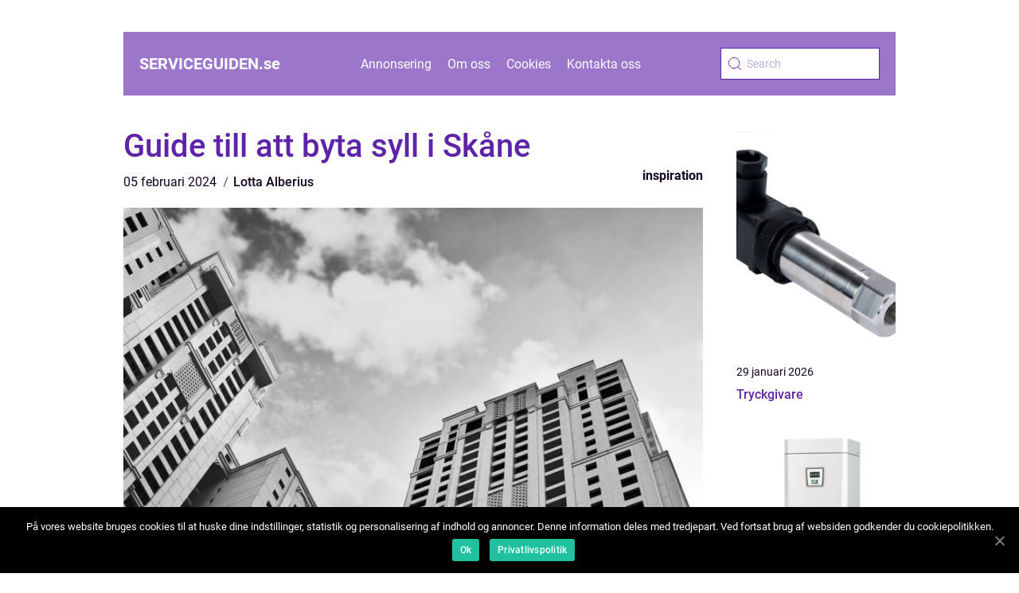

--- FILE ---
content_type: text/html; charset=UTF-8
request_url: https://serviceguiden.se/guide-till-att-byta-syll-i-skane/
body_size: 12374
content:
<!doctype html>
<html lang="sv-SE">
<head>
    <meta charset="UTF-8">
    <meta name="viewport" content="width=device-width, initial-scale=1">
    <link rel="apple-touch-icon" sizes="180x180" href="https://serviceguiden.se/wp-content/themes/klikko5_b_04_06_2025/dest/images/favicon.png">
    <link rel="icon" type="image/png" sizes="32x32" href="https://serviceguiden.se/wp-content/themes/klikko5_b_04_06_2025/dest/images/favicon.png">
    <link rel="icon" type="image/png" sizes="16x16" href="https://serviceguiden.se/wp-content/themes/klikko5_b_04_06_2025/dest/images/favicon.png">

            <title>Guide till att byta syll i Skåne</title>
    <meta name='robots' content='index, follow' />

	<!-- This site is optimized with the Yoast SEO plugin v25.3.1 - https://yoast.com/wordpress/plugins/seo/ -->
	<title>Guide till att byta syll i Skåne - ServiceGuiden: Branschens Bästa</title>
	<link rel="canonical" href="https://serviceguiden.se/guide-till-att-byta-syll-i-skane/" />
	<meta property="og:locale" content="sv_SE" />
	<meta property="og:type" content="article" />
	<meta property="og:title" content="Guide till att byta syll i Skåne - ServiceGuiden: Branschens Bästa" />
	<meta property="og:description" content="Byta syll &auml;r ett viktigt men ofta f&ouml;rbisett steg i underh&aring;llet av husets strukturella integritet. Syllen fungerar som grunden d&auml;r v&auml;ggarna vilar och en skadad syll kan leda till allvarliga problem med hela byggnaden. I Sk&aring;nes varierande klimat, d&auml;r fukt och temperaturv&auml;xlingar st&auml;ller h&ouml;ga krav p&aring; byggnadsmaterial, &auml;r det extra viktigt att h&aring;lla koll p&aring; [&hellip;]" />
	<meta property="og:url" content="https://serviceguiden.se/guide-till-att-byta-syll-i-skane/" />
	<meta property="og:site_name" content="ServiceGuiden: Branschens Bästa" />
	<meta property="article:published_time" content="2024-02-05T09:25:55+00:00" />
	<meta property="article:modified_time" content="2025-08-25T12:56:17+00:00" />
	<meta property="og:image" content="https://serviceguiden.se/wp-content/uploads/2024/02/pixabay-3093955.jpeg" />
	<meta property="og:image:width" content="1000" />
	<meta property="og:image:height" content="667" />
	<meta property="og:image:type" content="image/jpeg" />
	<meta name="author" content="Lotta Alberius" />
	<meta name="twitter:card" content="summary_large_image" />
	<script type="application/ld+json" class="yoast-schema-graph">{"@context":"https://schema.org","@graph":[{"@type":"WebPage","@id":"https://serviceguiden.se/guide-till-att-byta-syll-i-skane/","url":"https://serviceguiden.se/guide-till-att-byta-syll-i-skane/","name":"Guide till att byta syll i Skåne - ServiceGuiden: Branschens Bästa","isPartOf":{"@id":"https://serviceguiden.se/#website"},"primaryImageOfPage":{"@id":"https://serviceguiden.se/guide-till-att-byta-syll-i-skane/#primaryimage"},"image":{"@id":"https://serviceguiden.se/guide-till-att-byta-syll-i-skane/#primaryimage"},"thumbnailUrl":"https://serviceguiden.se/wp-content/uploads/2024/02/pixabay-3093955.jpeg","datePublished":"2024-02-05T09:25:55+00:00","dateModified":"2025-08-25T12:56:17+00:00","author":{"@id":"https://serviceguiden.se/#/schema/person/1d9fa4e90d5b4aba6896487f2a795eef"},"breadcrumb":{"@id":"https://serviceguiden.se/guide-till-att-byta-syll-i-skane/#breadcrumb"},"inLanguage":"sv-SE","potentialAction":[{"@type":"ReadAction","target":["https://serviceguiden.se/guide-till-att-byta-syll-i-skane/"]}]},{"@type":"ImageObject","inLanguage":"sv-SE","@id":"https://serviceguiden.se/guide-till-att-byta-syll-i-skane/#primaryimage","url":"https://serviceguiden.se/wp-content/uploads/2024/02/pixabay-3093955.jpeg","contentUrl":"https://serviceguiden.se/wp-content/uploads/2024/02/pixabay-3093955.jpeg","width":1000,"height":667},{"@type":"BreadcrumbList","@id":"https://serviceguiden.se/guide-till-att-byta-syll-i-skane/#breadcrumb","itemListElement":[{"@type":"ListItem","position":1,"name":"Hem","item":"https://serviceguiden.se/"},{"@type":"ListItem","position":2,"name":"Guide till att byta syll i Skåne"}]},{"@type":"WebSite","@id":"https://serviceguiden.se/#website","url":"https://serviceguiden.se/","name":"ServiceGuiden: Branschens Bästa","description":"Din guide till branschens bästa hantverkare och serviceföretag inom underhåll.","potentialAction":[{"@type":"SearchAction","target":{"@type":"EntryPoint","urlTemplate":"https://serviceguiden.se/?s={search_term_string}"},"query-input":{"@type":"PropertyValueSpecification","valueRequired":true,"valueName":"search_term_string"}}],"inLanguage":"sv-SE"},{"@type":"Person","@id":"https://serviceguiden.se/#/schema/person/1d9fa4e90d5b4aba6896487f2a795eef","name":"Lotta Alberius","image":{"@type":"ImageObject","inLanguage":"sv-SE","@id":"https://serviceguiden.se/#/schema/person/image/","url":"https://secure.gravatar.com/avatar/89c7a08beadc9a3675d20439874a4f62f9985eacb9f3b44e1f4fd9e2cb464560?s=96&d=mm&r=g","contentUrl":"https://secure.gravatar.com/avatar/89c7a08beadc9a3675d20439874a4f62f9985eacb9f3b44e1f4fd9e2cb464560?s=96&d=mm&r=g","caption":"Lotta Alberius"},"url":"https://serviceguiden.se/author/lotta_alberius/"}]}</script>
	<!-- / Yoast SEO plugin. -->


<link rel="alternate" type="application/rss+xml" title="ServiceGuiden: Branschens Bästa &raquo; Kommentarsflöde för Guide till att byta syll i Skåne" href="https://serviceguiden.se/guide-till-att-byta-syll-i-skane/feed/" />
<link rel="alternate" title="oEmbed (JSON)" type="application/json+oembed" href="https://serviceguiden.se/wp-json/oembed/1.0/embed?url=https%3A%2F%2Fserviceguiden.se%2Fguide-till-att-byta-syll-i-skane%2F" />
<link rel="alternate" title="oEmbed (XML)" type="text/xml+oembed" href="https://serviceguiden.se/wp-json/oembed/1.0/embed?url=https%3A%2F%2Fserviceguiden.se%2Fguide-till-att-byta-syll-i-skane%2F&#038;format=xml" />
<style id='wp-img-auto-sizes-contain-inline-css' type='text/css'>
img:is([sizes=auto i],[sizes^="auto," i]){contain-intrinsic-size:3000px 1500px}
/*# sourceURL=wp-img-auto-sizes-contain-inline-css */
</style>
<style id='wp-emoji-styles-inline-css' type='text/css'>

	img.wp-smiley, img.emoji {
		display: inline !important;
		border: none !important;
		box-shadow: none !important;
		height: 1em !important;
		width: 1em !important;
		margin: 0 0.07em !important;
		vertical-align: -0.1em !important;
		background: none !important;
		padding: 0 !important;
	}
/*# sourceURL=wp-emoji-styles-inline-css */
</style>
<style id='wp-block-library-inline-css' type='text/css'>
:root{--wp-block-synced-color:#7a00df;--wp-block-synced-color--rgb:122,0,223;--wp-bound-block-color:var(--wp-block-synced-color);--wp-editor-canvas-background:#ddd;--wp-admin-theme-color:#007cba;--wp-admin-theme-color--rgb:0,124,186;--wp-admin-theme-color-darker-10:#006ba1;--wp-admin-theme-color-darker-10--rgb:0,107,160.5;--wp-admin-theme-color-darker-20:#005a87;--wp-admin-theme-color-darker-20--rgb:0,90,135;--wp-admin-border-width-focus:2px}@media (min-resolution:192dpi){:root{--wp-admin-border-width-focus:1.5px}}.wp-element-button{cursor:pointer}:root .has-very-light-gray-background-color{background-color:#eee}:root .has-very-dark-gray-background-color{background-color:#313131}:root .has-very-light-gray-color{color:#eee}:root .has-very-dark-gray-color{color:#313131}:root .has-vivid-green-cyan-to-vivid-cyan-blue-gradient-background{background:linear-gradient(135deg,#00d084,#0693e3)}:root .has-purple-crush-gradient-background{background:linear-gradient(135deg,#34e2e4,#4721fb 50%,#ab1dfe)}:root .has-hazy-dawn-gradient-background{background:linear-gradient(135deg,#faaca8,#dad0ec)}:root .has-subdued-olive-gradient-background{background:linear-gradient(135deg,#fafae1,#67a671)}:root .has-atomic-cream-gradient-background{background:linear-gradient(135deg,#fdd79a,#004a59)}:root .has-nightshade-gradient-background{background:linear-gradient(135deg,#330968,#31cdcf)}:root .has-midnight-gradient-background{background:linear-gradient(135deg,#020381,#2874fc)}:root{--wp--preset--font-size--normal:16px;--wp--preset--font-size--huge:42px}.has-regular-font-size{font-size:1em}.has-larger-font-size{font-size:2.625em}.has-normal-font-size{font-size:var(--wp--preset--font-size--normal)}.has-huge-font-size{font-size:var(--wp--preset--font-size--huge)}.has-text-align-center{text-align:center}.has-text-align-left{text-align:left}.has-text-align-right{text-align:right}.has-fit-text{white-space:nowrap!important}#end-resizable-editor-section{display:none}.aligncenter{clear:both}.items-justified-left{justify-content:flex-start}.items-justified-center{justify-content:center}.items-justified-right{justify-content:flex-end}.items-justified-space-between{justify-content:space-between}.screen-reader-text{border:0;clip-path:inset(50%);height:1px;margin:-1px;overflow:hidden;padding:0;position:absolute;width:1px;word-wrap:normal!important}.screen-reader-text:focus{background-color:#ddd;clip-path:none;color:#444;display:block;font-size:1em;height:auto;left:5px;line-height:normal;padding:15px 23px 14px;text-decoration:none;top:5px;width:auto;z-index:100000}html :where(.has-border-color){border-style:solid}html :where([style*=border-top-color]){border-top-style:solid}html :where([style*=border-right-color]){border-right-style:solid}html :where([style*=border-bottom-color]){border-bottom-style:solid}html :where([style*=border-left-color]){border-left-style:solid}html :where([style*=border-width]){border-style:solid}html :where([style*=border-top-width]){border-top-style:solid}html :where([style*=border-right-width]){border-right-style:solid}html :where([style*=border-bottom-width]){border-bottom-style:solid}html :where([style*=border-left-width]){border-left-style:solid}html :where(img[class*=wp-image-]){height:auto;max-width:100%}:where(figure){margin:0 0 1em}html :where(.is-position-sticky){--wp-admin--admin-bar--position-offset:var(--wp-admin--admin-bar--height,0px)}@media screen and (max-width:600px){html :where(.is-position-sticky){--wp-admin--admin-bar--position-offset:0px}}

/*# sourceURL=wp-block-library-inline-css */
</style><style id='global-styles-inline-css' type='text/css'>
:root{--wp--preset--aspect-ratio--square: 1;--wp--preset--aspect-ratio--4-3: 4/3;--wp--preset--aspect-ratio--3-4: 3/4;--wp--preset--aspect-ratio--3-2: 3/2;--wp--preset--aspect-ratio--2-3: 2/3;--wp--preset--aspect-ratio--16-9: 16/9;--wp--preset--aspect-ratio--9-16: 9/16;--wp--preset--color--black: #000000;--wp--preset--color--cyan-bluish-gray: #abb8c3;--wp--preset--color--white: #ffffff;--wp--preset--color--pale-pink: #f78da7;--wp--preset--color--vivid-red: #cf2e2e;--wp--preset--color--luminous-vivid-orange: #ff6900;--wp--preset--color--luminous-vivid-amber: #fcb900;--wp--preset--color--light-green-cyan: #7bdcb5;--wp--preset--color--vivid-green-cyan: #00d084;--wp--preset--color--pale-cyan-blue: #8ed1fc;--wp--preset--color--vivid-cyan-blue: #0693e3;--wp--preset--color--vivid-purple: #9b51e0;--wp--preset--gradient--vivid-cyan-blue-to-vivid-purple: linear-gradient(135deg,rgb(6,147,227) 0%,rgb(155,81,224) 100%);--wp--preset--gradient--light-green-cyan-to-vivid-green-cyan: linear-gradient(135deg,rgb(122,220,180) 0%,rgb(0,208,130) 100%);--wp--preset--gradient--luminous-vivid-amber-to-luminous-vivid-orange: linear-gradient(135deg,rgb(252,185,0) 0%,rgb(255,105,0) 100%);--wp--preset--gradient--luminous-vivid-orange-to-vivid-red: linear-gradient(135deg,rgb(255,105,0) 0%,rgb(207,46,46) 100%);--wp--preset--gradient--very-light-gray-to-cyan-bluish-gray: linear-gradient(135deg,rgb(238,238,238) 0%,rgb(169,184,195) 100%);--wp--preset--gradient--cool-to-warm-spectrum: linear-gradient(135deg,rgb(74,234,220) 0%,rgb(151,120,209) 20%,rgb(207,42,186) 40%,rgb(238,44,130) 60%,rgb(251,105,98) 80%,rgb(254,248,76) 100%);--wp--preset--gradient--blush-light-purple: linear-gradient(135deg,rgb(255,206,236) 0%,rgb(152,150,240) 100%);--wp--preset--gradient--blush-bordeaux: linear-gradient(135deg,rgb(254,205,165) 0%,rgb(254,45,45) 50%,rgb(107,0,62) 100%);--wp--preset--gradient--luminous-dusk: linear-gradient(135deg,rgb(255,203,112) 0%,rgb(199,81,192) 50%,rgb(65,88,208) 100%);--wp--preset--gradient--pale-ocean: linear-gradient(135deg,rgb(255,245,203) 0%,rgb(182,227,212) 50%,rgb(51,167,181) 100%);--wp--preset--gradient--electric-grass: linear-gradient(135deg,rgb(202,248,128) 0%,rgb(113,206,126) 100%);--wp--preset--gradient--midnight: linear-gradient(135deg,rgb(2,3,129) 0%,rgb(40,116,252) 100%);--wp--preset--font-size--small: 13px;--wp--preset--font-size--medium: 20px;--wp--preset--font-size--large: 36px;--wp--preset--font-size--x-large: 42px;--wp--preset--spacing--20: 0.44rem;--wp--preset--spacing--30: 0.67rem;--wp--preset--spacing--40: 1rem;--wp--preset--spacing--50: 1.5rem;--wp--preset--spacing--60: 2.25rem;--wp--preset--spacing--70: 3.38rem;--wp--preset--spacing--80: 5.06rem;--wp--preset--shadow--natural: 6px 6px 9px rgba(0, 0, 0, 0.2);--wp--preset--shadow--deep: 12px 12px 50px rgba(0, 0, 0, 0.4);--wp--preset--shadow--sharp: 6px 6px 0px rgba(0, 0, 0, 0.2);--wp--preset--shadow--outlined: 6px 6px 0px -3px rgb(255, 255, 255), 6px 6px rgb(0, 0, 0);--wp--preset--shadow--crisp: 6px 6px 0px rgb(0, 0, 0);}:where(.is-layout-flex){gap: 0.5em;}:where(.is-layout-grid){gap: 0.5em;}body .is-layout-flex{display: flex;}.is-layout-flex{flex-wrap: wrap;align-items: center;}.is-layout-flex > :is(*, div){margin: 0;}body .is-layout-grid{display: grid;}.is-layout-grid > :is(*, div){margin: 0;}:where(.wp-block-columns.is-layout-flex){gap: 2em;}:where(.wp-block-columns.is-layout-grid){gap: 2em;}:where(.wp-block-post-template.is-layout-flex){gap: 1.25em;}:where(.wp-block-post-template.is-layout-grid){gap: 1.25em;}.has-black-color{color: var(--wp--preset--color--black) !important;}.has-cyan-bluish-gray-color{color: var(--wp--preset--color--cyan-bluish-gray) !important;}.has-white-color{color: var(--wp--preset--color--white) !important;}.has-pale-pink-color{color: var(--wp--preset--color--pale-pink) !important;}.has-vivid-red-color{color: var(--wp--preset--color--vivid-red) !important;}.has-luminous-vivid-orange-color{color: var(--wp--preset--color--luminous-vivid-orange) !important;}.has-luminous-vivid-amber-color{color: var(--wp--preset--color--luminous-vivid-amber) !important;}.has-light-green-cyan-color{color: var(--wp--preset--color--light-green-cyan) !important;}.has-vivid-green-cyan-color{color: var(--wp--preset--color--vivid-green-cyan) !important;}.has-pale-cyan-blue-color{color: var(--wp--preset--color--pale-cyan-blue) !important;}.has-vivid-cyan-blue-color{color: var(--wp--preset--color--vivid-cyan-blue) !important;}.has-vivid-purple-color{color: var(--wp--preset--color--vivid-purple) !important;}.has-black-background-color{background-color: var(--wp--preset--color--black) !important;}.has-cyan-bluish-gray-background-color{background-color: var(--wp--preset--color--cyan-bluish-gray) !important;}.has-white-background-color{background-color: var(--wp--preset--color--white) !important;}.has-pale-pink-background-color{background-color: var(--wp--preset--color--pale-pink) !important;}.has-vivid-red-background-color{background-color: var(--wp--preset--color--vivid-red) !important;}.has-luminous-vivid-orange-background-color{background-color: var(--wp--preset--color--luminous-vivid-orange) !important;}.has-luminous-vivid-amber-background-color{background-color: var(--wp--preset--color--luminous-vivid-amber) !important;}.has-light-green-cyan-background-color{background-color: var(--wp--preset--color--light-green-cyan) !important;}.has-vivid-green-cyan-background-color{background-color: var(--wp--preset--color--vivid-green-cyan) !important;}.has-pale-cyan-blue-background-color{background-color: var(--wp--preset--color--pale-cyan-blue) !important;}.has-vivid-cyan-blue-background-color{background-color: var(--wp--preset--color--vivid-cyan-blue) !important;}.has-vivid-purple-background-color{background-color: var(--wp--preset--color--vivid-purple) !important;}.has-black-border-color{border-color: var(--wp--preset--color--black) !important;}.has-cyan-bluish-gray-border-color{border-color: var(--wp--preset--color--cyan-bluish-gray) !important;}.has-white-border-color{border-color: var(--wp--preset--color--white) !important;}.has-pale-pink-border-color{border-color: var(--wp--preset--color--pale-pink) !important;}.has-vivid-red-border-color{border-color: var(--wp--preset--color--vivid-red) !important;}.has-luminous-vivid-orange-border-color{border-color: var(--wp--preset--color--luminous-vivid-orange) !important;}.has-luminous-vivid-amber-border-color{border-color: var(--wp--preset--color--luminous-vivid-amber) !important;}.has-light-green-cyan-border-color{border-color: var(--wp--preset--color--light-green-cyan) !important;}.has-vivid-green-cyan-border-color{border-color: var(--wp--preset--color--vivid-green-cyan) !important;}.has-pale-cyan-blue-border-color{border-color: var(--wp--preset--color--pale-cyan-blue) !important;}.has-vivid-cyan-blue-border-color{border-color: var(--wp--preset--color--vivid-cyan-blue) !important;}.has-vivid-purple-border-color{border-color: var(--wp--preset--color--vivid-purple) !important;}.has-vivid-cyan-blue-to-vivid-purple-gradient-background{background: var(--wp--preset--gradient--vivid-cyan-blue-to-vivid-purple) !important;}.has-light-green-cyan-to-vivid-green-cyan-gradient-background{background: var(--wp--preset--gradient--light-green-cyan-to-vivid-green-cyan) !important;}.has-luminous-vivid-amber-to-luminous-vivid-orange-gradient-background{background: var(--wp--preset--gradient--luminous-vivid-amber-to-luminous-vivid-orange) !important;}.has-luminous-vivid-orange-to-vivid-red-gradient-background{background: var(--wp--preset--gradient--luminous-vivid-orange-to-vivid-red) !important;}.has-very-light-gray-to-cyan-bluish-gray-gradient-background{background: var(--wp--preset--gradient--very-light-gray-to-cyan-bluish-gray) !important;}.has-cool-to-warm-spectrum-gradient-background{background: var(--wp--preset--gradient--cool-to-warm-spectrum) !important;}.has-blush-light-purple-gradient-background{background: var(--wp--preset--gradient--blush-light-purple) !important;}.has-blush-bordeaux-gradient-background{background: var(--wp--preset--gradient--blush-bordeaux) !important;}.has-luminous-dusk-gradient-background{background: var(--wp--preset--gradient--luminous-dusk) !important;}.has-pale-ocean-gradient-background{background: var(--wp--preset--gradient--pale-ocean) !important;}.has-electric-grass-gradient-background{background: var(--wp--preset--gradient--electric-grass) !important;}.has-midnight-gradient-background{background: var(--wp--preset--gradient--midnight) !important;}.has-small-font-size{font-size: var(--wp--preset--font-size--small) !important;}.has-medium-font-size{font-size: var(--wp--preset--font-size--medium) !important;}.has-large-font-size{font-size: var(--wp--preset--font-size--large) !important;}.has-x-large-font-size{font-size: var(--wp--preset--font-size--x-large) !important;}
/*# sourceURL=global-styles-inline-css */
</style>

<style id='classic-theme-styles-inline-css' type='text/css'>
/*! This file is auto-generated */
.wp-block-button__link{color:#fff;background-color:#32373c;border-radius:9999px;box-shadow:none;text-decoration:none;padding:calc(.667em + 2px) calc(1.333em + 2px);font-size:1.125em}.wp-block-file__button{background:#32373c;color:#fff;text-decoration:none}
/*# sourceURL=/wp-includes/css/classic-themes.min.css */
</style>
<link rel='stylesheet' id='theme-a-style-css' href='https://serviceguiden.se/wp-content/themes/klikko5_b_04_06_2025/style.css?ver=6.9' type='text/css' media='all' />
<link rel='stylesheet' id='main-style-css' href='https://serviceguiden.se/wp-content/themes/klikko5_b_04_06_2025/dest/css/app.css?ver=6.9' type='text/css' media='all' />
<link rel='stylesheet' id='owl-carousel-css' href='https://serviceguiden.se/wp-content/themes/klikko5_b_04_06_2025/dest/css/owl.carousel.min.css?ver=1' type='text/css' media='all' />
<script type="text/javascript" src="https://serviceguiden.se/wp-includes/js/jquery/jquery.min.js?ver=3.7.1" id="jquery-core-js"></script>
<script type="text/javascript" src="https://serviceguiden.se/wp-includes/js/jquery/jquery-migrate.min.js?ver=3.4.1" id="jquery-migrate-js"></script>
<link rel="https://api.w.org/" href="https://serviceguiden.se/wp-json/" /><link rel="alternate" title="JSON" type="application/json" href="https://serviceguiden.se/wp-json/wp/v2/posts/827" /><link rel="EditURI" type="application/rsd+xml" title="RSD" href="https://serviceguiden.se/xmlrpc.php?rsd" />
<meta name="generator" content="WordPress 6.9" />
<link rel='shortlink' href='https://serviceguiden.se/?p=827' />
<script type="text/javascript">var ajaxurl = "https://serviceguiden.se/wp-admin/admin-ajax.php";</script>
    <script type="application/ld+json">
        {
          "@context": "https://schema.org",
          "@type": "NewsArticle",
          "mainEntityOfPage": {
            "@type": "WebPage",
            "@id": "https://serviceguiden.se/guide-till-att-byta-syll-i-skane/"
          },
          "headline": "Guide till att byta syll i Skåne",
          "image": "https://serviceguiden.se/wp-content/uploads/2024/02/pixabay-3093955.jpeg",
          "datePublished": "2024-02-05T10:25:55+01:00",
          "dateModified":  "2025-08-25T14:56:17+02:00",
          "author": {
            "@type": "Person",
            "name": "Lotta Alberius"
          },
          "publisher": {
             "@type": "Organization",
             "name": "ServiceGuiden: Branschens Bästa",
             "logo": {
                "@type": "ImageObject",
                "url": "https://serviceguiden.se/wp-content/themes/klikko5_b_04_06_2025/dest/images/favicon.png"
             }
          }
        }


    </script>

    </head>

<body class="wp-singular post-template-default single single-post postid-827 single-format-standard wp-theme-klikko5_b_04_06_2025">
<header class="ba-header-block">
    <div class="ba-mobile-bg"><span></span></div>
    <div class="ba-max-width-content ba-container-fluid">
        <div class="ba-header-block__wrapper">
            <a href="https://serviceguiden.se">
                <span class="ba-site-name">
                    serviceguiden.<span>se</span>                </span>
            </a>
            <div class="menu-klikko-main-menu-container"><ul id="menu-klikko-main-menu" class="menu"><li id="menu-item-1340" class="menu-item menu-item-type-post_type menu-item-object-page menu-item-1340"><a href="https://serviceguiden.se/annonsering/">Annonsering</a></li>
<li id="menu-item-1341" class="menu-item menu-item-type-post_type menu-item-object-page menu-item-1341"><a href="https://serviceguiden.se/om-oss/">Om oss</a></li>
<li id="menu-item-1342" class="menu-item menu-item-type-post_type menu-item-object-page menu-item-privacy-policy menu-item-1342"><a rel="privacy-policy" href="https://serviceguiden.se/cookies/">Cookies</a></li>
<li id="menu-item-1343" class="menu-item menu-item-type-post_type menu-item-object-page menu-item-1343"><a href="https://serviceguiden.se/kontakta-oss/">Kontakta oss</a></li>
</ul></div>            <form id="ba-search" class="ba-search-form" method="get" action="https://serviceguiden.se/">
                <input class="ba-search-form__input" placeholder="Search" type="search" value="" name="s" id="ba-search-input">
                <input class="ba-search-form__submit" type="submit" value="">
            </form>
            <div class="ba-mobile-items">
                <div class="ba-mobile-items__search"></div>
                <div class="ba-mobile-items__menu"></div>
            </div>
        </div>
    </div>
</header>

<main>
    <div class="ba-top-banner">
        <div id="HeaderWideBanner970" class="ba-banner ba-wide-banner"></div>    </div>
    <div class="ba-main-wrapper">
        <div class="ba-left-banner-block">
            <div id="LeftSidebarScrollBanner300" class="ba-banner"></div>        </div>

    <div class="ba-single-blog">
        <section class="ba-main-content">
            <div class="ba-main-block">
                <div class="ba-hero-content">
                    <h1>Guide till att byta syll i Skåne</h1>
                        <div class="ba-card-data">
        
        <div class="ba-card-info">
            <span class="ba-card-date">
                05 februari 2024            </span>
            <span class="ba-card-author">
                <a href="https://serviceguiden.se/author/lotta_alberius/">Lotta Alberius</a>            </span>
        </div>

                    <div class="ba-card-categories">
                <a href="https://serviceguiden.se/category/inspiration/" rel="tag">inspiration</a>            </div>
        
    </div>
                        <div class="ba-main-content__image">
                        <img width="728" height="600" src="https://serviceguiden.se/wp-content/uploads/2024/02/pixabay-3093955-728x600.jpeg" class="attachment-front-large size-front-large" alt="" decoding="async" fetchpriority="high" />                    </div>
                    <div class="ba-main-content__text">
                        <p><img src='https://wsnonline.dk/storage/editorials/editorial.png' alt='editorial' style='padding:0;margin:0;height:auto;display:block;'></p>
<p><strong>Byta syll &auml;r ett viktigt men ofta f&ouml;rbisett steg i underh&aring;llet av husets strukturella integritet. Syllen fungerar som grunden d&auml;r v&auml;ggarna vilar och en skadad syll kan leda till allvarliga problem med hela byggnaden. I Sk&aring;nes varierande klimat, d&auml;r fukt och temperaturv&auml;xlingar st&auml;ller h&ouml;ga krav p&aring; byggnadsmaterial, &auml;r det extra viktigt att h&aring;lla koll p&aring; din bostads skick. Denna artikel guidar dig genom processen av att byta syll, fr&aring;n f&ouml;rberedelser till det v&auml;sentliga valet av r&auml;tt fackmannam&auml;ssig hj&auml;lp</strong>.</p>
<h2>N&auml;r och varf&ouml;r beh&ouml;ver man byta syll?</h2>
<p>Att byta syll &auml;r n&aring;got som f&ouml;rr eller senare kan bli aktuellt f&ouml;r de flesta hus&auml;gare. Syllen kan skadas av m&aring;nga olika anledningar, d&auml;r de vanligaste &auml;r fukt och r&ouml;ta som orsakas av d&aring;lig dr&auml;nering eller felaktigt utf&ouml;rda markarbeten. Det &auml;r &auml;ven vanligt att &aring;ldern helt enkelt tar ut sin r&auml;tt och att materialen b&ouml;rjar f&ouml;rs&auml;mras efter m&aring;nga &aring;rs tj&auml;nst. Tecken p&aring; att en syll beh&ouml;ver bytas ut kan vara synlig r&ouml;ta, m&ouml;gel, svampangrepp eller att golvet i huset k&auml;nns oj&auml;mnt och sviktande.</p>
<p>Innan man p&aring;b&ouml;rjar utbytet av en skadad syll, &auml;r det viktigt att genomf&ouml;ra en ordentlig besiktning. Detta inneb&auml;r att man noggrant unders&ouml;ker hela syllen samt angr&auml;nsande konstruktionsdelar f&ouml;r att bed&ouml;ma skadans omf&aring;ng. I vissa fall kan det r&auml;cka att byta ut delar av syllen, medan det i andra fall kan kr&auml;vas en mer omfattande renovering av husets grund och stomme.</p>
<p><picture><source srcset="https://wsnonline.dk/storage/image-gallery-images/eWqOgJ-lfiI.webp" type="image/webp" /><source srcset="https://wsnonline.dk/storage/image-gallery-images/eWqOgJ-lfiI.jpeg" type="image/jpeg" /><img decoding="async" width="390" height="487" style="max-width: 100%; height: 487px; display: block; margin-left: auto; margin-right: auto;" src="https://wsnonline.dk/storage/image-gallery-images/eWqOgJ-lfiI.jpeg" alt="Byta syll i Sk&aring;ne" /></picture></p>
<h2>Steg-f&ouml;r-steg: att byta syll</h2>
<p>Innan man p&aring;b&ouml;rjar ett s&aring; omfattande projekt som att byta en syll, &auml;r det viktigt att ta h&auml;nsyn till b&aring;de planering och utf&ouml;rande. Nedan f&ouml;ljer en steg-f&ouml;r-steg beskrivning som underl&auml;ttar processen:</p>
<h3>Uppt&auml;cka och bed&ouml;ma skadan</h3>
<p>Det f&ouml;rsta steget &auml;r att noggrant inspektera och identifiera den skadade syllen. Detta kan kr&auml;va att man avl&auml;gsnar delar av ytterv&auml;ggens panel eller golvbr&auml;dor inomhus.</p>
<h3>F&ouml;rbereda arbetet</h3>
<p>F&ouml;re sj&auml;lva utbytet m&aring;ste du se till att byggnaden &auml;r stabil. Detta kan inneb&auml;ra att du beh&ouml;ver staga upp delar av konstruktionen f&ouml;r att f&ouml;rhindra r&ouml;relse under arbetets g&aring;ng.</p>
<h3>Ta bort den gamla syllen</h3>
<p>N&auml;r allt &auml;r stadgat kan den skadade syllen tas bort. Detta b&ouml;r g&ouml;ras noggrant, d&aring; man inte vill skada andra delar av byggnadens struktur.</p>
<h3>Montera den nya syllen</h3>
<p>En ny syll av l&auml;mpligt material och enligt g&auml;llande byggnormer ska nu monteras. Detta kan vara en tekniskt kr&auml;vande process, beroende p&aring; husets &ouml;vriga konstruktion och grunden det vilar p&aring;.</p>
<h2>Viktigt att t&auml;nka p&aring; n&auml;r man byter syll</h2>
<p>Att byta syll kr&auml;ver expertkunskap och erfarenhet, s&auml;rskilt n&auml;r det g&auml;ller att s&auml;kerst&auml;lla att byggnaden f&ouml;rblir stabil under processen. Flera viktiga aspekter att ta h&auml;nsyn till inkluderar:</p>
<p><strong>Lagkrav och byggnormer:</strong> Det finns specifika regler och normer som m&aring;ste f&ouml;ljas n&auml;r en syll byts ut.</p>
<p><strong>Materialval:</strong> Att anv&auml;nda r&auml;tt material f&ouml;r den nya syllen &auml;r avg&ouml;rande f&ouml;r att undvika framtida skador.</p>
<p><strong>Dr&auml;nering och fuktisolering:</strong> F&ouml;r att f&ouml;rebygga framtida skador b&ouml;r det &auml;ven vidtas &aring;tg&auml;rder f&ouml;r att f&ouml;rb&auml;ttra dr&auml;neringen och fuktisoleringen runt grunden.</p>
<h2>Professionell hj&auml;lp fr&aring;n byggskadeteknik</h2>
<p>F&ouml;r m&aring;nga hus&auml;gare kan det k&auml;nnas &ouml;verv&auml;ldigande att ta sig an ett projekt som att <a href="https://www.byggskadeteknik.eu/syllbyte" target="_blank" rel="noopener">byta syll i Sk&aring;ne</a>. Att v&auml;nda sig till p&aring;litliga och erfarna yrkesm&auml;n kan sk&auml;nka b&aring;de ro i sinnet och f&ouml;rs&auml;kran om att arbetet utf&ouml;rs korrekt. Byggskadeteknik &auml;r en expert p&aring; omr&aring;det och erbjuder professionella tj&auml;nster f&ouml;r att reparera och ers&auml;tta skadade syllar och andra konstruktionselement. Genom att anlita Byggskadeteknik kan du vara s&auml;ker p&aring; att arbetet utf&ouml;rs med h&ouml;g kvalitet och att ditt hem f&ouml;rbli s&auml;kert och stabilt f&ouml;r m&aring;nga &aring;r fram&ouml;ver. Med deras hj&auml;lp kan du b&aring;de skydda ditt hem fr&aring;n framtida skador och &ouml;ka dess v&auml;rde om du n&aring;gonsin skulle besluta dig f&ouml;r att s&auml;lja.</p>
                    </div>
                    
    <div class="ba-section-sitemap">
        <a href="https://serviceguiden.se/sitemap/" class="ba-sitemap-title">
            Läs fler inlägg här        </a>
    </div>

                        <div class="ba-inner-content-banner ba-middle">
    <div id="BodyMiddleWideBanner728" class="ba-banner ba-banner-m"></div>
    <div id="BodyMiddleMobileBanner320" class="ba-banner ba-banner-s"></div>
</div>                </div>
            </div>
            <aside class="ba-sidebar-block">
                
<div class="ba-sidebar-post">
            <div class="ba-sidebar-post__item">
            <a href="https://serviceguiden.se/tryckgivare/" class="ba-post-thumbnail">
                <img width="200" height="281" src="https://serviceguiden.se/wp-content/uploads/2026/01/67f6c5812ed37-200x281.png" class="attachment-sidebar-image size-sidebar-image" alt="" decoding="async" />            </a>
            <p class="ba-sidebar-post__item__date">
                29 januari 2026            </p>
            <a href="https://serviceguiden.se/tryckgivare/">
                <h3 class="ba-short-title">Tryckgivare</h3>
            </a>
        </div>
                <div class="ba-sidebar-post__item">
            <a href="https://serviceguiden.se/franluftsvarmepump-i-upplands-vasby-smart-varme-for-villa-och-radhus/" class="ba-post-thumbnail">
                <img width="200" height="281" src="https://serviceguiden.se/wp-content/uploads/2026/01/68165966c434b-200x281.png" class="attachment-sidebar-image size-sidebar-image" alt="" decoding="async" />            </a>
            <p class="ba-sidebar-post__item__date">
                15 januari 2026            </p>
            <a href="https://serviceguiden.se/franluftsvarmepump-i-upplands-vasby-smart-varme-for-villa-och-radhus/">
                <h3 class="ba-short-title">Frånluftsvärmepump i upplands väsby  smart värme för villa och radhus</h3>
            </a>
        </div>
                <div class="ba-sidebar-banner-block">
            <div id="SidebarSquareBanner200" class="ba-banner ba-sidebar-banner"></div>        </div>
            <div class="ba-sidebar-post__item">
            <a href="https://serviceguiden.se/vvs-kristianstad-trygg-varme-vatten-och-sanitet-i-vardagen/" class="ba-post-thumbnail">
                <img width="200" height="281" src="https://serviceguiden.se/wp-content/uploads/2026/01/6906053055765-200x281.jpeg" class="attachment-sidebar-image size-sidebar-image" alt="" decoding="async" />            </a>
            <p class="ba-sidebar-post__item__date">
                15 januari 2026            </p>
            <a href="https://serviceguiden.se/vvs-kristianstad-trygg-varme-vatten-och-sanitet-i-vardagen/">
                <h3 class="ba-short-title">VVS Kristianstad - trygg värme, vatten och sanitet i vardagen</h3>
            </a>
        </div>
                <div class="ba-sidebar-post__item">
            <a href="https://serviceguiden.se/industrigolv-hallbara-golv-for-tuffa-miljoer/" class="ba-post-thumbnail">
                <img width="200" height="281" src="https://serviceguiden.se/wp-content/uploads/2026/01/684366ced9f7c-200x281.jpeg" class="attachment-sidebar-image size-sidebar-image" alt="" decoding="async" />            </a>
            <p class="ba-sidebar-post__item__date">
                14 januari 2026            </p>
            <a href="https://serviceguiden.se/industrigolv-hallbara-golv-for-tuffa-miljoer/">
                <h3 class="ba-short-title">Industrigolv: Hållbara golv för tuffa miljöer</h3>
            </a>
        </div>
                <div class="ba-sidebar-post__item">
            <a href="https://serviceguiden.se/rormokare-i-nykoping-sa-valjer-du-ratt-hjalp-for-varme-vatten-och-badrum/" class="ba-post-thumbnail">
                <img width="200" height="281" src="https://serviceguiden.se/wp-content/uploads/2026/01/68bf30a879b6c-200x281.jpeg" class="attachment-sidebar-image size-sidebar-image" alt="" decoding="async" />            </a>
            <p class="ba-sidebar-post__item__date">
                14 januari 2026            </p>
            <a href="https://serviceguiden.se/rormokare-i-nykoping-sa-valjer-du-ratt-hjalp-for-varme-vatten-och-badrum/">
                <h3 class="ba-short-title">Rörmokare i Nyköping: Så väljer du rätt hjälp för värme, vatten och badrum</h3>
            </a>
        </div>
                <div class="ba-sidebar-post__item">
            <a href="https://serviceguiden.se/asbestsanering-sa-gar-en-saker-sanering-till-i-praktiken/" class="ba-post-thumbnail">
                <img width="200" height="281" src="https://serviceguiden.se/wp-content/uploads/2026/01/679fb4b7ce7d8-200x281.jpeg" class="attachment-sidebar-image size-sidebar-image" alt="" decoding="async" />            </a>
            <p class="ba-sidebar-post__item__date">
                14 januari 2026            </p>
            <a href="https://serviceguiden.se/asbestsanering-sa-gar-en-saker-sanering-till-i-praktiken/">
                <h3 class="ba-short-title">Asbestsanering: Så går en säker sanering till i praktiken</h3>
            </a>
        </div>
                <div class="ba-sidebar-post__item">
            <a href="https://serviceguiden.se/malare-i-kalmar-sa-valjer-du-ratt-hantverkare-for-ditt-hem/" class="ba-post-thumbnail">
                <img width="200" height="281" src="https://serviceguiden.se/wp-content/uploads/2025/12/jo4CWjIw4Wc-200x281.jpeg" class="attachment-sidebar-image size-sidebar-image" alt="" decoding="async" />            </a>
            <p class="ba-sidebar-post__item__date">
                20 december 2025            </p>
            <a href="https://serviceguiden.se/malare-i-kalmar-sa-valjer-du-ratt-hantverkare-for-ditt-hem/">
                <h3 class="ba-short-title">Målare i Kalmar - så väljer du rätt hantverkare för ditt hem</h3>
            </a>
        </div>
                <div class="ba-sidebar-post__item">
            <a href="https://serviceguiden.se/vvs-i-helsingborg-installationer-och-rorledningslosningar-i-nordvastra-skane/" class="ba-post-thumbnail">
                <img width="200" height="281" src="https://serviceguiden.se/wp-content/uploads/2025/12/pexels-8925979-200x281.jpeg" class="attachment-sidebar-image size-sidebar-image" alt="" decoding="async" />            </a>
            <p class="ba-sidebar-post__item__date">
                07 december 2025            </p>
            <a href="https://serviceguiden.se/vvs-i-helsingborg-installationer-och-rorledningslosningar-i-nordvastra-skane/">
                <h3 class="ba-short-title">VVS i Helsingborg: Installationer och rörledningslösningar i nordvästra Skåne</h3>
            </a>
        </div>
                <div class="ba-sidebar-post__item">
            <a href="https://serviceguiden.se/rormokare-huddinge-trygg-vvs-hjalp-nara-dig/" class="ba-post-thumbnail">
                <img width="200" height="281" src="https://serviceguiden.se/wp-content/uploads/2025/12/jaP5ClBdIyU-200x281.jpeg" class="attachment-sidebar-image size-sidebar-image" alt="" decoding="async" />            </a>
            <p class="ba-sidebar-post__item__date">
                05 december 2025            </p>
            <a href="https://serviceguiden.se/rormokare-huddinge-trygg-vvs-hjalp-nara-dig/">
                <h3 class="ba-short-title">Rörmokare Huddinge - trygg vvs-hjälp nära dig</h3>
            </a>
        </div>
                <div class="ba-sidebar-post__item">
            <a href="https://serviceguiden.se/rengoring-av-gravsten/" class="ba-post-thumbnail">
                <img width="200" height="281" src="https://serviceguiden.se/wp-content/uploads/2025/12/672bc244cca9e-200x281.jpeg" class="attachment-sidebar-image size-sidebar-image" alt="" decoding="async" />            </a>
            <p class="ba-sidebar-post__item__date">
                05 december 2025            </p>
            <a href="https://serviceguiden.se/rengoring-av-gravsten/">
                <h3 class="ba-short-title">Rengöring av gravsten</h3>
            </a>
        </div>
                <div class="ba-sidebar-post__item">
            <a href="https://serviceguiden.se/grus-i-norrtalje-sa-valjer-du-ratt-material-till-uppfart-grund-och-tradgard/" class="ba-post-thumbnail">
                <img width="200" height="281" src="https://serviceguiden.se/wp-content/uploads/2025/12/692b0af3b72ef-200x281.jpeg" class="attachment-sidebar-image size-sidebar-image" alt="" decoding="async" />            </a>
            <p class="ba-sidebar-post__item__date">
                04 december 2025            </p>
            <a href="https://serviceguiden.se/grus-i-norrtalje-sa-valjer-du-ratt-material-till-uppfart-grund-och-tradgard/">
                <h3 class="ba-short-title">Grus i Norrtälje - så väljer du rätt material till uppfart, grund och trädgård</h3>
            </a>
        </div>
                <div class="ba-sidebar-post__item">
            <a href="https://serviceguiden.se/avloppsspolning-i-goteborg-enkel-guide-till-rena-ror-och-farre-stopp/" class="ba-post-thumbnail">
                <img width="200" height="281" src="https://serviceguiden.se/wp-content/uploads/2025/12/Md9UK7frBv0-200x281.jpeg" class="attachment-sidebar-image size-sidebar-image" alt="" decoding="async" />            </a>
            <p class="ba-sidebar-post__item__date">
                03 december 2025            </p>
            <a href="https://serviceguiden.se/avloppsspolning-i-goteborg-enkel-guide-till-rena-ror-och-farre-stopp/">
                <h3 class="ba-short-title">Avloppsspolning i Göteborg: Enkel guide till rena rör och färre stopp</h3>
            </a>
        </div>
        </div>
            </aside>
        </section>
        
    <h2 class="ba-more-news">
        Fler nyheter    </h2>

                        <div class="ba-last-posts">
                                    <div class="ba-main-block__item">
                        
<div class="ba-main-block__item__image">
        <a href="https://serviceguiden.se/tryckgivare/" class="ba-post-thumbnail">
        <img width="348" height="349" src="https://serviceguiden.se/wp-content/uploads/2026/01/67f6c5812ed37-348x349.png" class="attachment-vertical-image size-vertical-image" alt="" decoding="async" srcset="https://serviceguiden.se/wp-content/uploads/2026/01/67f6c5812ed37-348x349.png 348w, https://serviceguiden.se/wp-content/uploads/2026/01/67f6c5812ed37-160x160.png 160w" sizes="(max-width: 348px) 100vw, 348px" />    </a>
    </div>
<div class="ba-main-block__item__info">
    <a href="https://serviceguiden.se/tryckgivare/">
        <h3 class="ba-short-title">Tryckgivare</h3>
    </a>
        <div class="ba-card-data">
        
        <div class="ba-card-info">
            <span class="ba-card-date">
                29 januari 2026            </span>
            <span class="ba-card-author">
                <a href="https://serviceguiden.se/author/karl_lindgren/">Karl Lindgren</a>            </span>
        </div>

                    <div class="ba-card-categories">
                <a href="https://serviceguiden.se/category/inspiration/" rel="tag">inspiration</a>            </div>
        
    </div>
        <a href="https://serviceguiden.se/tryckgivare/">
        <p class="ba-short-snippet">N&auml;r avloppen b&ouml;rjar klucka, rinna l&aring;ngsamt eller lukta illa blir vardagen snabbt besv&auml;rlig. Med avloppsspolning i G&ouml;teborg f&aring;r fastighets&auml;gare i regionen en effekt...</p>
    </a>
</div>
                    </div>
                                    <div class="ba-main-block__item">
                        
<div class="ba-main-block__item__image">
        <a href="https://serviceguiden.se/franluftsvarmepump-i-upplands-vasby-smart-varme-for-villa-och-radhus/" class="ba-post-thumbnail">
        <img width="348" height="349" src="https://serviceguiden.se/wp-content/uploads/2026/01/68165966c434b-348x349.png" class="attachment-vertical-image size-vertical-image" alt="" decoding="async" srcset="https://serviceguiden.se/wp-content/uploads/2026/01/68165966c434b-348x349.png 348w, https://serviceguiden.se/wp-content/uploads/2026/01/68165966c434b-160x160.png 160w" sizes="(max-width: 348px) 100vw, 348px" />    </a>
    </div>
<div class="ba-main-block__item__info">
    <a href="https://serviceguiden.se/franluftsvarmepump-i-upplands-vasby-smart-varme-for-villa-och-radhus/">
        <h3 class="ba-short-title">Frånluftsvärmepump i upplands väsby  smart värme för villa och radhus</h3>
    </a>
        <div class="ba-card-data">
        
        <div class="ba-card-info">
            <span class="ba-card-date">
                15 januari 2026            </span>
            <span class="ba-card-author">
                <a href="https://serviceguiden.se/author/julia_neij/">Julia Neij</a>            </span>
        </div>

                    <div class="ba-card-categories">
                <a href="https://serviceguiden.se/category/inspiration/" rel="tag">inspiration</a>            </div>
        
    </div>
        <a href="https://serviceguiden.se/franluftsvarmepump-i-upplands-vasby-smart-varme-for-villa-och-radhus/">
        <p class="ba-short-snippet">N&auml;r avloppen b&ouml;rjar klucka, rinna l&aring;ngsamt eller lukta illa blir vardagen snabbt besv&auml;rlig. Med avloppsspolning i G&ouml;teborg f&aring;r fastighets&auml;gare i regionen en effekt...</p>
    </a>
</div>
                    </div>
                                    <div class="ba-main-block__item">
                        
<div class="ba-main-block__item__image">
        <a href="https://serviceguiden.se/vvs-kristianstad-trygg-varme-vatten-och-sanitet-i-vardagen/" class="ba-post-thumbnail">
        <img width="348" height="349" src="https://serviceguiden.se/wp-content/uploads/2026/01/6906053055765-348x349.jpeg" class="attachment-vertical-image size-vertical-image" alt="" decoding="async" srcset="https://serviceguiden.se/wp-content/uploads/2026/01/6906053055765-348x349.jpeg 348w, https://serviceguiden.se/wp-content/uploads/2026/01/6906053055765-160x160.jpeg 160w" sizes="(max-width: 348px) 100vw, 348px" />    </a>
    </div>
<div class="ba-main-block__item__info">
    <a href="https://serviceguiden.se/vvs-kristianstad-trygg-varme-vatten-och-sanitet-i-vardagen/">
        <h3 class="ba-short-title">VVS Kristianstad &#8211; trygg värme, vatten och sanitet i vardagen</h3>
    </a>
        <div class="ba-card-data">
        
        <div class="ba-card-info">
            <span class="ba-card-date">
                15 januari 2026            </span>
            <span class="ba-card-author">
                <a href="https://serviceguiden.se/author/julia_neij/">Julia Neij</a>            </span>
        </div>

                    <div class="ba-card-categories">
                <a href="https://serviceguiden.se/category/inspiration/" rel="tag">inspiration</a>            </div>
        
    </div>
        <a href="https://serviceguiden.se/vvs-kristianstad-trygg-varme-vatten-och-sanitet-i-vardagen/">
        <p class="ba-short-snippet">N&auml;r avloppen b&ouml;rjar klucka, rinna l&aring;ngsamt eller lukta illa blir vardagen snabbt besv&auml;rlig. Med avloppsspolning i G&ouml;teborg f&aring;r fastighets&auml;gare i regionen en effekt...</p>
    </a>
</div>
                    </div>
                            </div>
                <div class="ba-inner-content-banner ba-bottom">
    <div id="BodyBottomWideBanner970" class="ba-banner-l"></div>
    <div id="BodyBottomWideBanner728" class="ba-banner-m"></div>
    <div id="BodyBottomMobileBanner320" class="ba-banner-s"></div>
</div>        <div class="ba-recent-block">
            <div class="ba-recent-block__wrapper">
                        <div class="ba-recent-block__wrapper__item">
                    <a href="https://serviceguiden.se/industrigolv-hallbara-golv-for-tuffa-miljoer/" class="ba-post-thumbnail">
        <img width="140" height="102" src="https://serviceguiden.se/wp-content/uploads/2026/01/684366ced9f7c-140x102.jpeg" class="attachment-recent-image size-recent-image" alt="" decoding="async" />    </a>
                    <div class="ba-recent-block__wrapper__item__info">
                    <p class="ba-recent-block__wrapper__item__date">
                        14 januari 2026                    </p>
                    <a href="https://serviceguiden.se/industrigolv-hallbara-golv-for-tuffa-miljoer/">
                        <h3 class="ba-short-title">Industrigolv: Hållbara golv för tuffa miljöer</h3>
                    </a>
                </div>
            </div>
                    <div class="ba-recent-block__wrapper__item">
                    <a href="https://serviceguiden.se/rormokare-i-nykoping-sa-valjer-du-ratt-hjalp-for-varme-vatten-och-badrum/" class="ba-post-thumbnail">
        <img width="140" height="102" src="https://serviceguiden.se/wp-content/uploads/2026/01/68bf30a879b6c-140x102.jpeg" class="attachment-recent-image size-recent-image" alt="" decoding="async" />    </a>
                    <div class="ba-recent-block__wrapper__item__info">
                    <p class="ba-recent-block__wrapper__item__date">
                        14 januari 2026                    </p>
                    <a href="https://serviceguiden.se/rormokare-i-nykoping-sa-valjer-du-ratt-hjalp-for-varme-vatten-och-badrum/">
                        <h3 class="ba-short-title">Rörmokare i Nyköping: Så väljer du rätt hjälp för värme, vatten och badrum</h3>
                    </a>
                </div>
            </div>
                    <div class="ba-recent-block__wrapper__item">
                    <a href="https://serviceguiden.se/asbestsanering-sa-gar-en-saker-sanering-till-i-praktiken/" class="ba-post-thumbnail">
        <img width="140" height="102" src="https://serviceguiden.se/wp-content/uploads/2026/01/679fb4b7ce7d8-140x102.jpeg" class="attachment-recent-image size-recent-image" alt="" decoding="async" />    </a>
                    <div class="ba-recent-block__wrapper__item__info">
                    <p class="ba-recent-block__wrapper__item__date">
                        14 januari 2026                    </p>
                    <a href="https://serviceguiden.se/asbestsanering-sa-gar-en-saker-sanering-till-i-praktiken/">
                        <h3 class="ba-short-title">Asbestsanering: Så går en säker sanering till i praktiken</h3>
                    </a>
                </div>
            </div>
                    <div class="ba-recent-block__wrapper__item">
                    <a href="https://serviceguiden.se/malare-i-kalmar-sa-valjer-du-ratt-hantverkare-for-ditt-hem/" class="ba-post-thumbnail">
        <img width="140" height="102" src="https://serviceguiden.se/wp-content/uploads/2025/12/jo4CWjIw4Wc-140x102.jpeg" class="attachment-recent-image size-recent-image" alt="" decoding="async" />    </a>
                    <div class="ba-recent-block__wrapper__item__info">
                    <p class="ba-recent-block__wrapper__item__date">
                        20 december 2025                    </p>
                    <a href="https://serviceguiden.se/malare-i-kalmar-sa-valjer-du-ratt-hantverkare-for-ditt-hem/">
                        <h3 class="ba-short-title">Målare i Kalmar - så väljer du rätt hantverkare för ditt hem</h3>
                    </a>
                </div>
            </div>
                    <div class="ba-recent-block__wrapper__item">
                    <a href="https://serviceguiden.se/vvs-i-helsingborg-installationer-och-rorledningslosningar-i-nordvastra-skane/" class="ba-post-thumbnail">
        <img width="140" height="102" src="https://serviceguiden.se/wp-content/uploads/2025/12/pexels-8925979-140x102.jpeg" class="attachment-recent-image size-recent-image" alt="" decoding="async" />    </a>
                    <div class="ba-recent-block__wrapper__item__info">
                    <p class="ba-recent-block__wrapper__item__date">
                        07 december 2025                    </p>
                    <a href="https://serviceguiden.se/vvs-i-helsingborg-installationer-och-rorledningslosningar-i-nordvastra-skane/">
                        <h3 class="ba-short-title">VVS i Helsingborg: Installationer och rörledningslösningar i nordvästra Skåne</h3>
                    </a>
                </div>
            </div>
                    <div class="ba-recent-block__wrapper__item">
                    <a href="https://serviceguiden.se/rormokare-huddinge-trygg-vvs-hjalp-nara-dig/" class="ba-post-thumbnail">
        <img width="140" height="102" src="https://serviceguiden.se/wp-content/uploads/2025/12/jaP5ClBdIyU-140x102.jpeg" class="attachment-recent-image size-recent-image" alt="" decoding="async" />    </a>
                    <div class="ba-recent-block__wrapper__item__info">
                    <p class="ba-recent-block__wrapper__item__date">
                        05 december 2025                    </p>
                    <a href="https://serviceguiden.se/rormokare-huddinge-trygg-vvs-hjalp-nara-dig/">
                        <h3 class="ba-short-title">Rörmokare Huddinge - trygg vvs-hjälp nära dig</h3>
                    </a>
                </div>
            </div>
                    <div class="ba-recent-block__wrapper__item">
                    <a href="https://serviceguiden.se/rengoring-av-gravsten/" class="ba-post-thumbnail">
        <img width="140" height="102" src="https://serviceguiden.se/wp-content/uploads/2025/12/672bc244cca9e-140x102.jpeg" class="attachment-recent-image size-recent-image" alt="" decoding="async" />    </a>
                    <div class="ba-recent-block__wrapper__item__info">
                    <p class="ba-recent-block__wrapper__item__date">
                        05 december 2025                    </p>
                    <a href="https://serviceguiden.se/rengoring-av-gravsten/">
                        <h3 class="ba-short-title">Rengöring av gravsten</h3>
                    </a>
                </div>
            </div>
                    <div class="ba-recent-block__wrapper__item">
                    <a href="https://serviceguiden.se/grus-i-norrtalje-sa-valjer-du-ratt-material-till-uppfart-grund-och-tradgard/" class="ba-post-thumbnail">
        <img width="140" height="102" src="https://serviceguiden.se/wp-content/uploads/2025/12/692b0af3b72ef-140x102.jpeg" class="attachment-recent-image size-recent-image" alt="" decoding="async" />    </a>
                    <div class="ba-recent-block__wrapper__item__info">
                    <p class="ba-recent-block__wrapper__item__date">
                        04 december 2025                    </p>
                    <a href="https://serviceguiden.se/grus-i-norrtalje-sa-valjer-du-ratt-material-till-uppfart-grund-och-tradgard/">
                        <h3 class="ba-short-title">Grus i Norrtälje - så väljer du rätt material till uppfart, grund och trädgård</h3>
                    </a>
                </div>
            </div>
                    <div class="ba-recent-block__wrapper__item">
                    <a href="https://serviceguiden.se/avloppsspolning-i-goteborg-enkel-guide-till-rena-ror-och-farre-stopp/" class="ba-post-thumbnail">
        <img width="140" height="102" src="https://serviceguiden.se/wp-content/uploads/2025/12/Md9UK7frBv0-140x102.jpeg" class="attachment-recent-image size-recent-image" alt="" decoding="async" />    </a>
                    <div class="ba-recent-block__wrapper__item__info">
                    <p class="ba-recent-block__wrapper__item__date">
                        03 december 2025                    </p>
                    <a href="https://serviceguiden.se/avloppsspolning-i-goteborg-enkel-guide-till-rena-ror-och-farre-stopp/">
                        <h3 class="ba-short-title">Avloppsspolning i Göteborg: Enkel guide till rena rör och färre stopp</h3>
                    </a>
                </div>
            </div>
            </div>
        </div>
    </div>

<div class="ba-right-banner-block">
    <div id="RightSidebarScrollBanner300" class="ba-banner"></div></div>
</div>
</main>
<footer class="ba-site-footer">
    <div class="ba-max-width-content ba-container-fluid">
        <div class="ba-site-footer__wrapper">
            <div class="ba-site-footer__wrapper__address">
                <h4>
                    Adress                </h4>
                <img class="ba-contact-image-footer" src="https://serviceguiden.se/wp-content/themes/klikko5_b_04_06_2025/dest/images/contact_image_footer.svg">

                                    <p>web:
                        <a href="https://www.klikko.dk/" target="_blank" class="ba-ext-link">
                            www.klikko.dk
                        </a>
                    </p>
                            </div>
            <div>
                <h4>
                    Menu                </h4>
                <div class="menu-klikko-footer-menu-container"><ul id="menu-klikko-footer-menu" class="menu"><li id="menu-item-1344" class="menu-item menu-item-type-post_type menu-item-object-page menu-item-1344"><a href="https://serviceguiden.se/annonsering/">Annonsering</a></li>
<li id="menu-item-1345" class="menu-item menu-item-type-post_type menu-item-object-page menu-item-1345"><a href="https://serviceguiden.se/om-oss/">Om oss</a></li>
<li id="menu-item-1346" class="menu-item menu-item-type-post_type menu-item-object-page menu-item-privacy-policy menu-item-1346"><a rel="privacy-policy" href="https://serviceguiden.se/cookies/">Cookies</a></li>
<li id="menu-item-1347" class="menu-item menu-item-type-post_type menu-item-object-page menu-item-1347"><a href="https://serviceguiden.se/kontakta-oss/">Kontakta oss</a></li>
<li id="menu-item-1348" class="menu-item menu-item-type-post_type menu-item-object-page menu-item-1348"><a href="https://serviceguiden.se/sitemap/">Sitemap</a></li>
</ul></div>            </div>
        </div>
    </div>
</footer>

<div id="ba-cookie-notice" class="ba-cookie-notice">
    <div class="ba-cookie-notice-container">
        <span id="ba-cn-notice-text" class="ba-cn-text-container">
           På vores website bruges cookies til at huske dine indstillinger, statistik og personalisering af indhold og annoncer. Denne information deles med tredjepart. Ved fortsat brug af websiden godkender du cookiepolitikken.        </span>
        <div id="ba-cn-notice-buttons">
            <span id="ba-cn-accept-cookie" class="ba-cn-button cn-accept-cookie" data-cookie-set="accept">
                Ok            </span>
            <a href="https://serviceguiden.se/cookies/" class="ba-cn-button ba-cn-more-info" target="_blank">
                Privatlivspolitik            </a>
            <span id="ba-cn-close-notice" class="ba-cn-close-icon" data-cookie-set="accept"></span>
        </div>
    </div>
</div>

<script type="speculationrules">
{"prefetch":[{"source":"document","where":{"and":[{"href_matches":"/*"},{"not":{"href_matches":["/wp-*.php","/wp-admin/*","/wp-content/uploads/*","/wp-content/*","/wp-content/plugins/*","/wp-content/themes/klikko5_b_04_06_2025/*","/*\\?(.+)"]}},{"not":{"selector_matches":"a[rel~=\"nofollow\"]"}},{"not":{"selector_matches":".no-prefetch, .no-prefetch a"}}]},"eagerness":"conservative"}]}
</script>
<script type="text/javascript" id="theme-a-main-script-js-extra">
/* <![CDATA[ */
var klikko_ajax = {"url":"https://serviceguiden.se/wp-admin/admin-ajax.php","theme_uri":"https://serviceguiden.se/wp-content/themes/klikko5_b_04_06_2025"};
//# sourceURL=theme-a-main-script-js-extra
/* ]]> */
</script>
<script type="text/javascript" src="https://serviceguiden.se/wp-content/themes/klikko5_b_04_06_2025/dest/js/app.js?ver=1769912502" id="theme-a-main-script-js"></script>
<script type="text/javascript" src="https://serviceguiden.se/wp-content/themes/klikko5_b_04_06_2025/dest/js/lib/owl.carousel.min.js?ver=1" id="theme-a-owl-js"></script>
<script id="wp-emoji-settings" type="application/json">
{"baseUrl":"https://s.w.org/images/core/emoji/17.0.2/72x72/","ext":".png","svgUrl":"https://s.w.org/images/core/emoji/17.0.2/svg/","svgExt":".svg","source":{"concatemoji":"https://serviceguiden.se/wp-includes/js/wp-emoji-release.min.js?ver=6.9"}}
</script>
<script type="module">
/* <![CDATA[ */
/*! This file is auto-generated */
const a=JSON.parse(document.getElementById("wp-emoji-settings").textContent),o=(window._wpemojiSettings=a,"wpEmojiSettingsSupports"),s=["flag","emoji"];function i(e){try{var t={supportTests:e,timestamp:(new Date).valueOf()};sessionStorage.setItem(o,JSON.stringify(t))}catch(e){}}function c(e,t,n){e.clearRect(0,0,e.canvas.width,e.canvas.height),e.fillText(t,0,0);t=new Uint32Array(e.getImageData(0,0,e.canvas.width,e.canvas.height).data);e.clearRect(0,0,e.canvas.width,e.canvas.height),e.fillText(n,0,0);const a=new Uint32Array(e.getImageData(0,0,e.canvas.width,e.canvas.height).data);return t.every((e,t)=>e===a[t])}function p(e,t){e.clearRect(0,0,e.canvas.width,e.canvas.height),e.fillText(t,0,0);var n=e.getImageData(16,16,1,1);for(let e=0;e<n.data.length;e++)if(0!==n.data[e])return!1;return!0}function u(e,t,n,a){switch(t){case"flag":return n(e,"\ud83c\udff3\ufe0f\u200d\u26a7\ufe0f","\ud83c\udff3\ufe0f\u200b\u26a7\ufe0f")?!1:!n(e,"\ud83c\udde8\ud83c\uddf6","\ud83c\udde8\u200b\ud83c\uddf6")&&!n(e,"\ud83c\udff4\udb40\udc67\udb40\udc62\udb40\udc65\udb40\udc6e\udb40\udc67\udb40\udc7f","\ud83c\udff4\u200b\udb40\udc67\u200b\udb40\udc62\u200b\udb40\udc65\u200b\udb40\udc6e\u200b\udb40\udc67\u200b\udb40\udc7f");case"emoji":return!a(e,"\ud83e\u1fac8")}return!1}function f(e,t,n,a){let r;const o=(r="undefined"!=typeof WorkerGlobalScope&&self instanceof WorkerGlobalScope?new OffscreenCanvas(300,150):document.createElement("canvas")).getContext("2d",{willReadFrequently:!0}),s=(o.textBaseline="top",o.font="600 32px Arial",{});return e.forEach(e=>{s[e]=t(o,e,n,a)}),s}function r(e){var t=document.createElement("script");t.src=e,t.defer=!0,document.head.appendChild(t)}a.supports={everything:!0,everythingExceptFlag:!0},new Promise(t=>{let n=function(){try{var e=JSON.parse(sessionStorage.getItem(o));if("object"==typeof e&&"number"==typeof e.timestamp&&(new Date).valueOf()<e.timestamp+604800&&"object"==typeof e.supportTests)return e.supportTests}catch(e){}return null}();if(!n){if("undefined"!=typeof Worker&&"undefined"!=typeof OffscreenCanvas&&"undefined"!=typeof URL&&URL.createObjectURL&&"undefined"!=typeof Blob)try{var e="postMessage("+f.toString()+"("+[JSON.stringify(s),u.toString(),c.toString(),p.toString()].join(",")+"));",a=new Blob([e],{type:"text/javascript"});const r=new Worker(URL.createObjectURL(a),{name:"wpTestEmojiSupports"});return void(r.onmessage=e=>{i(n=e.data),r.terminate(),t(n)})}catch(e){}i(n=f(s,u,c,p))}t(n)}).then(e=>{for(const n in e)a.supports[n]=e[n],a.supports.everything=a.supports.everything&&a.supports[n],"flag"!==n&&(a.supports.everythingExceptFlag=a.supports.everythingExceptFlag&&a.supports[n]);var t;a.supports.everythingExceptFlag=a.supports.everythingExceptFlag&&!a.supports.flag,a.supports.everything||((t=a.source||{}).concatemoji?r(t.concatemoji):t.wpemoji&&t.twemoji&&(r(t.twemoji),r(t.wpemoji)))});
//# sourceURL=https://serviceguiden.se/wp-includes/js/wp-emoji-loader.min.js
/* ]]> */
</script>

<script
        type="text/javascript"
        src="//banners.wsnonline.dk/aHR0cHM6Ly9zZXJ2aWNlZ3VpZGVuLnNl/script/"
></script>

</body>
</html>
